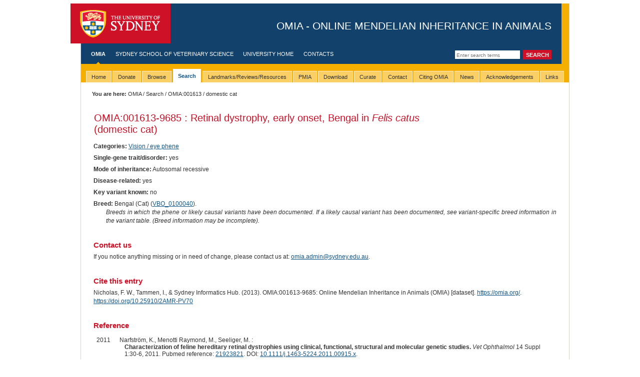

--- FILE ---
content_type: text/css
request_url: https://omia.org/static/styles/screen-local.css
body_size: 130
content:
@charset "utf-8";
@import url(featured-links.css);
/* Use this stylesheet for site-specific CSS customisations */

div.record_details	{
/* font-size: small; */
text-align: justify;
text-indent: -25px;
padding-left: 25px;
}

span.record_details_heading {

font-weight: bold;
font-size-adjust:  0.6;
}

#content ul.messagelist {
margin:.0;padding:0 0 5px 0;
}

#content ul.messagelist li,#content ol li {
margin:.0 0 3px 0;
list-style-type: square;
margin: 0 0 3px;
padding: 4px 5px 4px 25px;
}

#content td+th {
border-bottom:1px solid #4d483c;
}

#content tr.row1 td+th {
    background: #EDF3FE;
}

#content tr.row2 td+th {
    background: white;
}

.formerror {
  border : solid;
  border-width : 1px;
  border-color : red;
  background-color : #FCC;
  color : black;
  font-weight : bold;
  font-size : 80%;
}


--- FILE ---
content_type: text/css
request_url: https://omia.org/static/styles/print.css
body_size: 512
content:
/* v3.0.3 Distributable Release - 21/01/2010 */
/* Core distribution - DO NOT MODIFY */
@charset "utf-8";a{text-decoration:none;}body{font-size:11pt;margin:0;font-family:"Georgia",Times,"Times New Roman","TimesNR",serif;}h1{text-transform:uppercase;font-size:1.5em;font-weight:normal;}#head h1{margin-top:0;}#head h1 #separator{display:none;}#head h1 #tag-line{float:right;margin-top:-2em;}#head h1 #logo{display:list-item;list-style-image:url(../../images/common/university_sydney_logo_mono.gif);list-style-position:inside;letter-spacing:-1000em;font-size:1pt;color:#fff;}.breadcrumb{font-size:80%;}.breadcrumb .prefix{font-weight:bold;}#sidebar{float:right;font-size:80%;width:16em;margin-left:1em;}#sidebar .feature{border:1px solid #000;}#sidebar .feature.noborder{border-width:0;}#sidebar .feature dt{border-bottom:2px solid #000;text-transform:uppercase;font-size:1.3em;font-family:Arial;padding:.3em .5em;}#sidebar .feature dd{margin-left:0;padding:.3em .5em;}#sidebar .feature dd ul{padding-left:1em;}#content a{text-decoration:none;}#content a:link:after,#content a:visited:after{content:"(" attr(href) ") ";font-size:90%;}#content a[href^="/"]:after{content:"(http://sydney.edu.au" attr(href) ") ";}#content .right{text-align:right;}#content .fltright{float:right;}#content .left{text-align:left;}#content .fltleft{float:left;}#foot{margin:0;border-top:2px solid #000;font-size:90%;}#foot #legal{text-align:center;width:100%;float:none;}#foot p{margin:.3em 0;}.skip-nav,#utilities,#nav-global,#search,#tabs,div#tabbar,#menu,#foot #sitemap,#foot-links,#head #tray,.bt{display:none!important;overflow:hidden!important;height:0!important;font-size:1px;margin:0;padding:0;}#head #utilities,body #head #tray{display:none!important;height:0!important;}